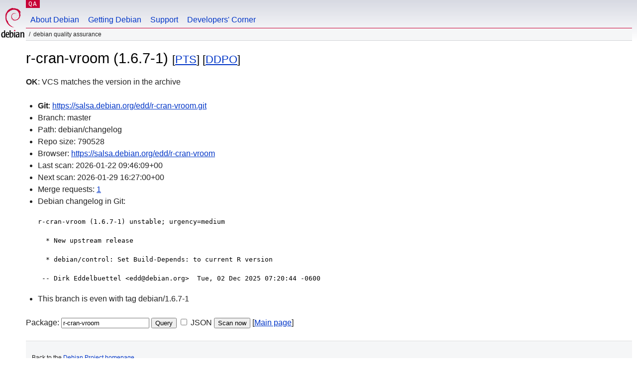

--- FILE ---
content_type: text/html; charset=utf-8
request_url: https://qa.debian.org/cgi-bin/vcswatch?package=r-cran-vroom
body_size: 1747
content:
<!DOCTYPE HTML PUBLIC "-//W3C//DTD HTML 4.0 Transitional//EN">
<html>
<head>
  <meta http-equiv="Content-Type" content="text/html; charset=utf-8">
  <title>r-cran-vroom vcswatch -- Debian Quality Assurance</title>
  <link rev="made" href="mailto:debian-qa@lists.debian.org">
  <link rel="shortcut icon" href="/favicon.ico">
  <link type="text/css" rel="stylesheet" href="https://www.debian.org/debian.css">
</head>
<body>
<div id="header">
	<div id="upperheader">
		<div id="logo">
			<a href="https://www.debian.org/" title="Debian Home"><img src="/Pics/openlogo-50.png" alt="Debian" width="50" height="61"></a>
		</div>
		<p class="section"><a href="/">QA</a></p>
	</div>
	<div id="navbar">
		<p class="hidecss"><a href="#inner">Skip Quicknav</a></p>
		<ul>
		   <li><a href="https://www.debian.org/intro/about">About Debian</a></li>
		   <li><a href="https://www.debian.org/distrib/">Getting Debian</a></li>
		   <li><a href="https://www.debian.org/support">Support</a></li>
		   <li><a href="https://www.debian.org/devel/">Developers'&nbsp;Corner</a></li>
		</ul>
	</div>
	<p id="breadcrumbs">Debian Quality Assurance</p>
</div>
<div id="content">



<h1>r-cran-vroom (1.6.7-1)
<small>[<a href="https://tracker.debian.org/pkg/r-cran-vroom">PTS</a>] [<a href="/developer.php?package=r-cran-vroom">DDPO</a>]</small></h1>
<b>OK</b>: VCS matches the version in the archive

<ul>

<li><b>Git</b>: <a href="https://salsa.debian.org/edd/r-cran-vroom.git">https://salsa.debian.org/edd/r-cran-vroom.git</a>

</li>
<li id="editform" style="display:none;">
 <form method="GET">
 <input type="hidden" name="package" value="r-cran-vroom">
 <input type="text" name="vcsheader" value="Vcs-Git: https://salsa.debian.org/edd/r-cran-vroom.git" size="80">
 <input type="submit" value="Submit">
 <input type="checkbox" name="json"> JSON
 <br>
 <small>Enter a full Vcs-* header, supported schemes are: Vcs-Bzr, Vcs-Cvs, Vcs-Darcs, Vcs-Git, Vcs-Hg, Vcs-Mtn, Vcs-Svn. <br>
 For Vcs-Git append <em><b>-b</b> branch</em> to select the branch name; append <em><b>[</b>subdir<b>]</b></em> if the debian/ directory is not in the repository root. <br>
 The next upload will reset the information from the source package headers.</small>
 </form>
</li>

<li>Branch: master</li>
<li>Path:  debian/changelog </li>
<li>Repo size: 790528</li>
<li>Browser: <a href="https://salsa.debian.org/edd/r-cran-vroom">https://salsa.debian.org/edd/r-cran-vroom</a></li>
<li>Last scan: 2026-01-22 09:46:09+00</li>


  <li>Next scan: 2026-01-29 16:27:00+00</li>
  
  <li>Merge requests: <a href="https://salsa.debian.org/edd/r-cran-vroom/merge_requests">1</a></li>
  
  <li>Debian changelog in Git: <pre>r-cran-vroom (1.6.7-1) unstable; urgency=medium

  * New upstream release

  * debian/control: Set Build-Depends: to current R version

 -- Dirk Eddelbuettel &lt;edd@debian.org&gt;  Tue, 02 Dec 2025 07:20:44 -0600</pre></li>
      
      <li>This branch is even with tag debian/1.6.7-1</li>
    
    
  


</ul>


<form method="GET">
<p>
Package: <input type="text" name="package" value="r-cran-vroom">
<input type="submit" value="Query">
<input type="checkbox" name="json"> JSON
<input type="submit" name="poke" value="Scan now">
[<a href="vcswatch">Main page</a>]
</p>
</form>

</div>
<div id="footer">
<hr class="hidecss">
<p>Back to the <a href="https://www.debian.org/">Debian Project homepage</a>.</p>
<hr>
<div id="fineprint">
  <p>To report a problem with the QA web site, file a bug on the
  <a href="https://bugs.debian.org/qa.debian.org">qa.debian.org pseudo-package</a>,
  or e-mail <a href="mailto:debian-qa@lists.debian.org">debian-qa@lists.debian.org</a>.
  For other contact information, see the Debian <a href="https://www.debian.org/contact">contact page</a>.</p>
<p>
Made by Christoph Berg.<br>

  <br>
  Copyright &copy; 1997-2015
 <a href="https://www.spi-inc.org/">SPI</a>; See <a href="https://www.debian.org/license" rel="copyright">license terms</a><br>
  Debian is a registered <a href="https://www.debian.org/trademark">trademark</a> of Software in the Public Interest, Inc.
</p>
</div>
</div> <!-- end footer -->
</div>
</body>
</html>
